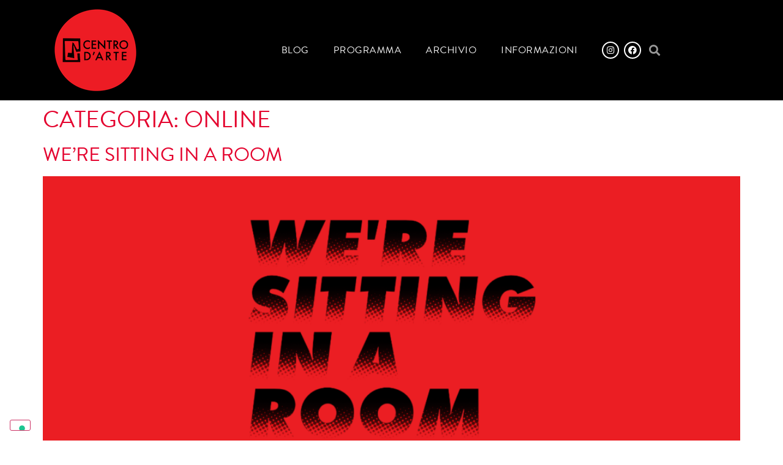

--- FILE ---
content_type: text/html; charset=UTF-8
request_url: https://www.centrodarte.it/categoria/online/
body_size: 12210
content:
<!doctype html>
<html lang="it-IT">
<head>
	<meta charset="UTF-8">
	<meta name="viewport" content="width=device-width, initial-scale=1">
	<link rel="profile" href="https://gmpg.org/xfn/11">
	<meta name='robots' content='index, follow, max-image-preview:large, max-snippet:-1, max-video-preview:-1' />
	<style>img:is([sizes="auto" i], [sizes^="auto," i]) { contain-intrinsic-size: 3000px 1500px }</style>
	
	<!-- This site is optimized with the Yoast SEO plugin v25.9 - https://yoast.com/wordpress/plugins/seo/ -->
	<title>Online Archivio &#8226; Centro d&#039;Arte dell&#039;Università di Padova</title>
	<link rel="canonical" href="https://www.centrodarte.it/categoria/online/" />
	<meta property="og:locale" content="it_IT" />
	<meta property="og:type" content="article" />
	<meta property="og:title" content="Online Archivio &#8226; Centro d&#039;Arte dell&#039;Università di Padova" />
	<meta property="og:url" content="https://www.centrodarte.it/categoria/online/" />
	<meta property="og:site_name" content="Centro d&#039;Arte dell&#039;Università di Padova" />
	<meta property="og:image" content="https://www.centrodarte.it/wp-content/uploads/2004/02/cda-archive.png" />
	<meta property="og:image:width" content="1200" />
	<meta property="og:image:height" content="600" />
	<meta property="og:image:type" content="image/png" />
	<meta name="twitter:card" content="summary_large_image" />
	<meta name="twitter:site" content="@centrodarte" />
	<script type="application/ld+json" class="yoast-schema-graph">{"@context":"https://schema.org","@graph":[{"@type":"CollectionPage","@id":"https://www.centrodarte.it/categoria/online/","url":"https://www.centrodarte.it/categoria/online/","name":"Online Archivio &#8226; Centro d&#039;Arte dell&#039;Università di Padova","isPartOf":{"@id":"https://www.centrodarte.it/#website"},"primaryImageOfPage":{"@id":"https://www.centrodarte.it/categoria/online/#primaryimage"},"image":{"@id":"https://www.centrodarte.it/categoria/online/#primaryimage"},"thumbnailUrl":"https://www.centrodarte.it/wp-content/uploads/2021/04/fb-centrodarte-podcast.png","breadcrumb":{"@id":"https://www.centrodarte.it/categoria/online/#breadcrumb"},"inLanguage":"it-IT"},{"@type":"ImageObject","inLanguage":"it-IT","@id":"https://www.centrodarte.it/categoria/online/#primaryimage","url":"https://www.centrodarte.it/wp-content/uploads/2021/04/fb-centrodarte-podcast.png","contentUrl":"https://www.centrodarte.it/wp-content/uploads/2021/04/fb-centrodarte-podcast.png","width":1280,"height":720},{"@type":"BreadcrumbList","@id":"https://www.centrodarte.it/categoria/online/#breadcrumb","itemListElement":[{"@type":"ListItem","position":1,"name":"Home","item":"https://www.centrodarte.it/"},{"@type":"ListItem","position":2,"name":"Online"}]},{"@type":"WebSite","@id":"https://www.centrodarte.it/#website","url":"https://www.centrodarte.it/","name":"Centro d&#039;Arte dell&#039;Università di Padova","description":"","publisher":{"@id":"https://www.centrodarte.it/#organization"},"potentialAction":[{"@type":"SearchAction","target":{"@type":"EntryPoint","urlTemplate":"https://www.centrodarte.it/?s={search_term_string}"},"query-input":{"@type":"PropertyValueSpecification","valueRequired":true,"valueName":"search_term_string"}}],"inLanguage":"it-IT"},{"@type":"Organization","@id":"https://www.centrodarte.it/#organization","name":"Centro d'Arte degli Studenti dell'Università di Padova","url":"https://www.centrodarte.it/","logo":{"@type":"ImageObject","inLanguage":"it-IT","@id":"https://www.centrodarte.it/#/schema/logo/image/","url":"https://www.centrodarte.it/wp-content/uploads/2018/01/logo-centrodarte.png","contentUrl":"https://www.centrodarte.it/wp-content/uploads/2018/01/logo-centrodarte.png","width":144,"height":144,"caption":"Centro d'Arte degli Studenti dell'Università di Padova"},"image":{"@id":"https://www.centrodarte.it/#/schema/logo/image/"},"sameAs":["https://www.facebook.com/centrodarte.it/","https://x.com/centrodarte","https://instagram.com/centrodarte/"]}]}</script>
	<!-- / Yoast SEO plugin. -->


<link rel='dns-prefetch' href='//cdn.iubenda.com' />
<link rel="alternate" type="application/rss+xml" title="Centro d&#039;Arte dell&#039;Università di Padova &raquo; Feed" href="https://www.centrodarte.it/feed/" />
<link rel="alternate" type="application/rss+xml" title="Centro d&#039;Arte dell&#039;Università di Padova &raquo; Feed dei commenti" href="https://www.centrodarte.it/comments/feed/" />
<link rel="alternate" type="application/rss+xml" title="Centro d&#039;Arte dell&#039;Università di Padova &raquo; Online Feed della categoria" href="https://www.centrodarte.it/categoria/online/feed/" />
<script>
window._wpemojiSettings = {"baseUrl":"https:\/\/s.w.org\/images\/core\/emoji\/16.0.1\/72x72\/","ext":".png","svgUrl":"https:\/\/s.w.org\/images\/core\/emoji\/16.0.1\/svg\/","svgExt":".svg","source":{"concatemoji":"https:\/\/www.centrodarte.it\/wp-includes\/js\/wp-emoji-release.min.js?ver=6.8.3"}};
/*! This file is auto-generated */
!function(s,n){var o,i,e;function c(e){try{var t={supportTests:e,timestamp:(new Date).valueOf()};sessionStorage.setItem(o,JSON.stringify(t))}catch(e){}}function p(e,t,n){e.clearRect(0,0,e.canvas.width,e.canvas.height),e.fillText(t,0,0);var t=new Uint32Array(e.getImageData(0,0,e.canvas.width,e.canvas.height).data),a=(e.clearRect(0,0,e.canvas.width,e.canvas.height),e.fillText(n,0,0),new Uint32Array(e.getImageData(0,0,e.canvas.width,e.canvas.height).data));return t.every(function(e,t){return e===a[t]})}function u(e,t){e.clearRect(0,0,e.canvas.width,e.canvas.height),e.fillText(t,0,0);for(var n=e.getImageData(16,16,1,1),a=0;a<n.data.length;a++)if(0!==n.data[a])return!1;return!0}function f(e,t,n,a){switch(t){case"flag":return n(e,"\ud83c\udff3\ufe0f\u200d\u26a7\ufe0f","\ud83c\udff3\ufe0f\u200b\u26a7\ufe0f")?!1:!n(e,"\ud83c\udde8\ud83c\uddf6","\ud83c\udde8\u200b\ud83c\uddf6")&&!n(e,"\ud83c\udff4\udb40\udc67\udb40\udc62\udb40\udc65\udb40\udc6e\udb40\udc67\udb40\udc7f","\ud83c\udff4\u200b\udb40\udc67\u200b\udb40\udc62\u200b\udb40\udc65\u200b\udb40\udc6e\u200b\udb40\udc67\u200b\udb40\udc7f");case"emoji":return!a(e,"\ud83e\udedf")}return!1}function g(e,t,n,a){var r="undefined"!=typeof WorkerGlobalScope&&self instanceof WorkerGlobalScope?new OffscreenCanvas(300,150):s.createElement("canvas"),o=r.getContext("2d",{willReadFrequently:!0}),i=(o.textBaseline="top",o.font="600 32px Arial",{});return e.forEach(function(e){i[e]=t(o,e,n,a)}),i}function t(e){var t=s.createElement("script");t.src=e,t.defer=!0,s.head.appendChild(t)}"undefined"!=typeof Promise&&(o="wpEmojiSettingsSupports",i=["flag","emoji"],n.supports={everything:!0,everythingExceptFlag:!0},e=new Promise(function(e){s.addEventListener("DOMContentLoaded",e,{once:!0})}),new Promise(function(t){var n=function(){try{var e=JSON.parse(sessionStorage.getItem(o));if("object"==typeof e&&"number"==typeof e.timestamp&&(new Date).valueOf()<e.timestamp+604800&&"object"==typeof e.supportTests)return e.supportTests}catch(e){}return null}();if(!n){if("undefined"!=typeof Worker&&"undefined"!=typeof OffscreenCanvas&&"undefined"!=typeof URL&&URL.createObjectURL&&"undefined"!=typeof Blob)try{var e="postMessage("+g.toString()+"("+[JSON.stringify(i),f.toString(),p.toString(),u.toString()].join(",")+"));",a=new Blob([e],{type:"text/javascript"}),r=new Worker(URL.createObjectURL(a),{name:"wpTestEmojiSupports"});return void(r.onmessage=function(e){c(n=e.data),r.terminate(),t(n)})}catch(e){}c(n=g(i,f,p,u))}t(n)}).then(function(e){for(var t in e)n.supports[t]=e[t],n.supports.everything=n.supports.everything&&n.supports[t],"flag"!==t&&(n.supports.everythingExceptFlag=n.supports.everythingExceptFlag&&n.supports[t]);n.supports.everythingExceptFlag=n.supports.everythingExceptFlag&&!n.supports.flag,n.DOMReady=!1,n.readyCallback=function(){n.DOMReady=!0}}).then(function(){return e}).then(function(){var e;n.supports.everything||(n.readyCallback(),(e=n.source||{}).concatemoji?t(e.concatemoji):e.wpemoji&&e.twemoji&&(t(e.twemoji),t(e.wpemoji)))}))}((window,document),window._wpemojiSettings);
</script>
<link rel='stylesheet' id='sbi_styles-css' href='https://www.centrodarte.it/wp-content/plugins/instagram-feed/css/sbi-styles.min.css?ver=6.9.1' media='all' />
<style id='wp-emoji-styles-inline-css'>

	img.wp-smiley, img.emoji {
		display: inline !important;
		border: none !important;
		box-shadow: none !important;
		height: 1em !important;
		width: 1em !important;
		margin: 0 0.07em !important;
		vertical-align: -0.1em !important;
		background: none !important;
		padding: 0 !important;
	}
</style>
<link rel='stylesheet' id='wp-block-library-css' href='https://www.centrodarte.it/wp-includes/css/dist/block-library/style.min.css?ver=6.8.3' media='all' />
<style id='global-styles-inline-css'>
:root{--wp--preset--aspect-ratio--square: 1;--wp--preset--aspect-ratio--4-3: 4/3;--wp--preset--aspect-ratio--3-4: 3/4;--wp--preset--aspect-ratio--3-2: 3/2;--wp--preset--aspect-ratio--2-3: 2/3;--wp--preset--aspect-ratio--16-9: 16/9;--wp--preset--aspect-ratio--9-16: 9/16;--wp--preset--color--black: #000000;--wp--preset--color--cyan-bluish-gray: #abb8c3;--wp--preset--color--white: #ffffff;--wp--preset--color--pale-pink: #f78da7;--wp--preset--color--vivid-red: #cf2e2e;--wp--preset--color--luminous-vivid-orange: #ff6900;--wp--preset--color--luminous-vivid-amber: #fcb900;--wp--preset--color--light-green-cyan: #7bdcb5;--wp--preset--color--vivid-green-cyan: #00d084;--wp--preset--color--pale-cyan-blue: #8ed1fc;--wp--preset--color--vivid-cyan-blue: #0693e3;--wp--preset--color--vivid-purple: #9b51e0;--wp--preset--gradient--vivid-cyan-blue-to-vivid-purple: linear-gradient(135deg,rgba(6,147,227,1) 0%,rgb(155,81,224) 100%);--wp--preset--gradient--light-green-cyan-to-vivid-green-cyan: linear-gradient(135deg,rgb(122,220,180) 0%,rgb(0,208,130) 100%);--wp--preset--gradient--luminous-vivid-amber-to-luminous-vivid-orange: linear-gradient(135deg,rgba(252,185,0,1) 0%,rgba(255,105,0,1) 100%);--wp--preset--gradient--luminous-vivid-orange-to-vivid-red: linear-gradient(135deg,rgba(255,105,0,1) 0%,rgb(207,46,46) 100%);--wp--preset--gradient--very-light-gray-to-cyan-bluish-gray: linear-gradient(135deg,rgb(238,238,238) 0%,rgb(169,184,195) 100%);--wp--preset--gradient--cool-to-warm-spectrum: linear-gradient(135deg,rgb(74,234,220) 0%,rgb(151,120,209) 20%,rgb(207,42,186) 40%,rgb(238,44,130) 60%,rgb(251,105,98) 80%,rgb(254,248,76) 100%);--wp--preset--gradient--blush-light-purple: linear-gradient(135deg,rgb(255,206,236) 0%,rgb(152,150,240) 100%);--wp--preset--gradient--blush-bordeaux: linear-gradient(135deg,rgb(254,205,165) 0%,rgb(254,45,45) 50%,rgb(107,0,62) 100%);--wp--preset--gradient--luminous-dusk: linear-gradient(135deg,rgb(255,203,112) 0%,rgb(199,81,192) 50%,rgb(65,88,208) 100%);--wp--preset--gradient--pale-ocean: linear-gradient(135deg,rgb(255,245,203) 0%,rgb(182,227,212) 50%,rgb(51,167,181) 100%);--wp--preset--gradient--electric-grass: linear-gradient(135deg,rgb(202,248,128) 0%,rgb(113,206,126) 100%);--wp--preset--gradient--midnight: linear-gradient(135deg,rgb(2,3,129) 0%,rgb(40,116,252) 100%);--wp--preset--font-size--small: 13px;--wp--preset--font-size--medium: 20px;--wp--preset--font-size--large: 36px;--wp--preset--font-size--x-large: 42px;--wp--preset--spacing--20: 0.44rem;--wp--preset--spacing--30: 0.67rem;--wp--preset--spacing--40: 1rem;--wp--preset--spacing--50: 1.5rem;--wp--preset--spacing--60: 2.25rem;--wp--preset--spacing--70: 3.38rem;--wp--preset--spacing--80: 5.06rem;--wp--preset--shadow--natural: 6px 6px 9px rgba(0, 0, 0, 0.2);--wp--preset--shadow--deep: 12px 12px 50px rgba(0, 0, 0, 0.4);--wp--preset--shadow--sharp: 6px 6px 0px rgba(0, 0, 0, 0.2);--wp--preset--shadow--outlined: 6px 6px 0px -3px rgba(255, 255, 255, 1), 6px 6px rgba(0, 0, 0, 1);--wp--preset--shadow--crisp: 6px 6px 0px rgba(0, 0, 0, 1);}:root { --wp--style--global--content-size: 800px;--wp--style--global--wide-size: 1200px; }:where(body) { margin: 0; }.wp-site-blocks > .alignleft { float: left; margin-right: 2em; }.wp-site-blocks > .alignright { float: right; margin-left: 2em; }.wp-site-blocks > .aligncenter { justify-content: center; margin-left: auto; margin-right: auto; }:where(.wp-site-blocks) > * { margin-block-start: 24px; margin-block-end: 0; }:where(.wp-site-blocks) > :first-child { margin-block-start: 0; }:where(.wp-site-blocks) > :last-child { margin-block-end: 0; }:root { --wp--style--block-gap: 24px; }:root :where(.is-layout-flow) > :first-child{margin-block-start: 0;}:root :where(.is-layout-flow) > :last-child{margin-block-end: 0;}:root :where(.is-layout-flow) > *{margin-block-start: 24px;margin-block-end: 0;}:root :where(.is-layout-constrained) > :first-child{margin-block-start: 0;}:root :where(.is-layout-constrained) > :last-child{margin-block-end: 0;}:root :where(.is-layout-constrained) > *{margin-block-start: 24px;margin-block-end: 0;}:root :where(.is-layout-flex){gap: 24px;}:root :where(.is-layout-grid){gap: 24px;}.is-layout-flow > .alignleft{float: left;margin-inline-start: 0;margin-inline-end: 2em;}.is-layout-flow > .alignright{float: right;margin-inline-start: 2em;margin-inline-end: 0;}.is-layout-flow > .aligncenter{margin-left: auto !important;margin-right: auto !important;}.is-layout-constrained > .alignleft{float: left;margin-inline-start: 0;margin-inline-end: 2em;}.is-layout-constrained > .alignright{float: right;margin-inline-start: 2em;margin-inline-end: 0;}.is-layout-constrained > .aligncenter{margin-left: auto !important;margin-right: auto !important;}.is-layout-constrained > :where(:not(.alignleft):not(.alignright):not(.alignfull)){max-width: var(--wp--style--global--content-size);margin-left: auto !important;margin-right: auto !important;}.is-layout-constrained > .alignwide{max-width: var(--wp--style--global--wide-size);}body .is-layout-flex{display: flex;}.is-layout-flex{flex-wrap: wrap;align-items: center;}.is-layout-flex > :is(*, div){margin: 0;}body .is-layout-grid{display: grid;}.is-layout-grid > :is(*, div){margin: 0;}body{padding-top: 0px;padding-right: 0px;padding-bottom: 0px;padding-left: 0px;}a:where(:not(.wp-element-button)){text-decoration: underline;}:root :where(.wp-element-button, .wp-block-button__link){background-color: #32373c;border-width: 0;color: #fff;font-family: inherit;font-size: inherit;line-height: inherit;padding: calc(0.667em + 2px) calc(1.333em + 2px);text-decoration: none;}.has-black-color{color: var(--wp--preset--color--black) !important;}.has-cyan-bluish-gray-color{color: var(--wp--preset--color--cyan-bluish-gray) !important;}.has-white-color{color: var(--wp--preset--color--white) !important;}.has-pale-pink-color{color: var(--wp--preset--color--pale-pink) !important;}.has-vivid-red-color{color: var(--wp--preset--color--vivid-red) !important;}.has-luminous-vivid-orange-color{color: var(--wp--preset--color--luminous-vivid-orange) !important;}.has-luminous-vivid-amber-color{color: var(--wp--preset--color--luminous-vivid-amber) !important;}.has-light-green-cyan-color{color: var(--wp--preset--color--light-green-cyan) !important;}.has-vivid-green-cyan-color{color: var(--wp--preset--color--vivid-green-cyan) !important;}.has-pale-cyan-blue-color{color: var(--wp--preset--color--pale-cyan-blue) !important;}.has-vivid-cyan-blue-color{color: var(--wp--preset--color--vivid-cyan-blue) !important;}.has-vivid-purple-color{color: var(--wp--preset--color--vivid-purple) !important;}.has-black-background-color{background-color: var(--wp--preset--color--black) !important;}.has-cyan-bluish-gray-background-color{background-color: var(--wp--preset--color--cyan-bluish-gray) !important;}.has-white-background-color{background-color: var(--wp--preset--color--white) !important;}.has-pale-pink-background-color{background-color: var(--wp--preset--color--pale-pink) !important;}.has-vivid-red-background-color{background-color: var(--wp--preset--color--vivid-red) !important;}.has-luminous-vivid-orange-background-color{background-color: var(--wp--preset--color--luminous-vivid-orange) !important;}.has-luminous-vivid-amber-background-color{background-color: var(--wp--preset--color--luminous-vivid-amber) !important;}.has-light-green-cyan-background-color{background-color: var(--wp--preset--color--light-green-cyan) !important;}.has-vivid-green-cyan-background-color{background-color: var(--wp--preset--color--vivid-green-cyan) !important;}.has-pale-cyan-blue-background-color{background-color: var(--wp--preset--color--pale-cyan-blue) !important;}.has-vivid-cyan-blue-background-color{background-color: var(--wp--preset--color--vivid-cyan-blue) !important;}.has-vivid-purple-background-color{background-color: var(--wp--preset--color--vivid-purple) !important;}.has-black-border-color{border-color: var(--wp--preset--color--black) !important;}.has-cyan-bluish-gray-border-color{border-color: var(--wp--preset--color--cyan-bluish-gray) !important;}.has-white-border-color{border-color: var(--wp--preset--color--white) !important;}.has-pale-pink-border-color{border-color: var(--wp--preset--color--pale-pink) !important;}.has-vivid-red-border-color{border-color: var(--wp--preset--color--vivid-red) !important;}.has-luminous-vivid-orange-border-color{border-color: var(--wp--preset--color--luminous-vivid-orange) !important;}.has-luminous-vivid-amber-border-color{border-color: var(--wp--preset--color--luminous-vivid-amber) !important;}.has-light-green-cyan-border-color{border-color: var(--wp--preset--color--light-green-cyan) !important;}.has-vivid-green-cyan-border-color{border-color: var(--wp--preset--color--vivid-green-cyan) !important;}.has-pale-cyan-blue-border-color{border-color: var(--wp--preset--color--pale-cyan-blue) !important;}.has-vivid-cyan-blue-border-color{border-color: var(--wp--preset--color--vivid-cyan-blue) !important;}.has-vivid-purple-border-color{border-color: var(--wp--preset--color--vivid-purple) !important;}.has-vivid-cyan-blue-to-vivid-purple-gradient-background{background: var(--wp--preset--gradient--vivid-cyan-blue-to-vivid-purple) !important;}.has-light-green-cyan-to-vivid-green-cyan-gradient-background{background: var(--wp--preset--gradient--light-green-cyan-to-vivid-green-cyan) !important;}.has-luminous-vivid-amber-to-luminous-vivid-orange-gradient-background{background: var(--wp--preset--gradient--luminous-vivid-amber-to-luminous-vivid-orange) !important;}.has-luminous-vivid-orange-to-vivid-red-gradient-background{background: var(--wp--preset--gradient--luminous-vivid-orange-to-vivid-red) !important;}.has-very-light-gray-to-cyan-bluish-gray-gradient-background{background: var(--wp--preset--gradient--very-light-gray-to-cyan-bluish-gray) !important;}.has-cool-to-warm-spectrum-gradient-background{background: var(--wp--preset--gradient--cool-to-warm-spectrum) !important;}.has-blush-light-purple-gradient-background{background: var(--wp--preset--gradient--blush-light-purple) !important;}.has-blush-bordeaux-gradient-background{background: var(--wp--preset--gradient--blush-bordeaux) !important;}.has-luminous-dusk-gradient-background{background: var(--wp--preset--gradient--luminous-dusk) !important;}.has-pale-ocean-gradient-background{background: var(--wp--preset--gradient--pale-ocean) !important;}.has-electric-grass-gradient-background{background: var(--wp--preset--gradient--electric-grass) !important;}.has-midnight-gradient-background{background: var(--wp--preset--gradient--midnight) !important;}.has-small-font-size{font-size: var(--wp--preset--font-size--small) !important;}.has-medium-font-size{font-size: var(--wp--preset--font-size--medium) !important;}.has-large-font-size{font-size: var(--wp--preset--font-size--large) !important;}.has-x-large-font-size{font-size: var(--wp--preset--font-size--x-large) !important;}
:root :where(.wp-block-pullquote){font-size: 1.5em;line-height: 1.6;}
</style>
<link rel='stylesheet' id='hello-elementor-css' href='https://www.centrodarte.it/wp-content/themes/hello-elementor/assets/css/reset.css?ver=3.4.4' media='all' />
<link rel='stylesheet' id='hello-elementor-theme-style-css' href='https://www.centrodarte.it/wp-content/themes/hello-elementor/assets/css/theme.css?ver=3.4.4' media='all' />
<link rel='stylesheet' id='hello-elementor-header-footer-css' href='https://www.centrodarte.it/wp-content/themes/hello-elementor/assets/css/header-footer.css?ver=3.4.4' media='all' />
<link rel='stylesheet' id='elementor-frontend-css' href='https://www.centrodarte.it/wp-content/plugins/elementor/assets/css/frontend.min.css?ver=3.32.0' media='all' />
<link rel='stylesheet' id='widget-image-css' href='https://www.centrodarte.it/wp-content/plugins/elementor/assets/css/widget-image.min.css?ver=3.32.0' media='all' />
<link rel='stylesheet' id='widget-nav-menu-css' href='https://www.centrodarte.it/wp-content/plugins/pro-elements/assets/css/widget-nav-menu.min.css?ver=3.31.3' media='all' />
<link rel='stylesheet' id='widget-social-icons-css' href='https://www.centrodarte.it/wp-content/plugins/elementor/assets/css/widget-social-icons.min.css?ver=3.32.0' media='all' />
<link rel='stylesheet' id='e-apple-webkit-css' href='https://www.centrodarte.it/wp-content/plugins/elementor/assets/css/conditionals/apple-webkit.min.css?ver=3.32.0' media='all' />
<link rel='stylesheet' id='widget-search-form-css' href='https://www.centrodarte.it/wp-content/plugins/pro-elements/assets/css/widget-search-form.min.css?ver=3.31.3' media='all' />
<link rel='stylesheet' id='elementor-icons-shared-0-css' href='https://www.centrodarte.it/wp-content/plugins/elementor/assets/lib/font-awesome/css/fontawesome.min.css?ver=5.15.3' media='all' />
<link rel='stylesheet' id='elementor-icons-fa-solid-css' href='https://www.centrodarte.it/wp-content/plugins/elementor/assets/lib/font-awesome/css/solid.min.css?ver=5.15.3' media='all' />
<link rel='stylesheet' id='widget-heading-css' href='https://www.centrodarte.it/wp-content/plugins/elementor/assets/css/widget-heading.min.css?ver=3.32.0' media='all' />
<link rel='stylesheet' id='widget-spacer-css' href='https://www.centrodarte.it/wp-content/plugins/elementor/assets/css/widget-spacer.min.css?ver=3.32.0' media='all' />
<link rel='stylesheet' id='elementor-icons-css' href='https://www.centrodarte.it/wp-content/plugins/elementor/assets/lib/eicons/css/elementor-icons.min.css?ver=5.44.0' media='all' />
<link rel='stylesheet' id='elementor-post-14633-css' href='https://www.centrodarte.it/wp-content/uploads/elementor/css/post-14633.css?ver=1763742140' media='all' />
<link rel='stylesheet' id='sbistyles-css' href='https://www.centrodarte.it/wp-content/plugins/instagram-feed/css/sbi-styles.min.css?ver=6.9.1' media='all' />
<link rel='stylesheet' id='elementor-post-14772-css' href='https://www.centrodarte.it/wp-content/uploads/elementor/css/post-14772.css?ver=1763742140' media='all' />
<link rel='stylesheet' id='elementor-post-15814-css' href='https://www.centrodarte.it/wp-content/uploads/elementor/css/post-15814.css?ver=1763742140' media='all' />
<link rel='stylesheet' id='elementor-gf-local-roboto-css' href='https://www.centrodarte.it/wp-content/uploads/elementor/google-fonts/css/roboto.css?ver=1753722187' media='all' />
<link rel='stylesheet' id='elementor-gf-local-robotoslab-css' href='https://www.centrodarte.it/wp-content/uploads/elementor/google-fonts/css/robotoslab.css?ver=1753722194' media='all' />
<link rel='stylesheet' id='elementor-icons-fa-brands-css' href='https://www.centrodarte.it/wp-content/plugins/elementor/assets/lib/font-awesome/css/brands.min.css?ver=5.15.3' media='all' />

<script  type="text/javascript" class=" _iub_cs_skip" id="iubenda-head-inline-scripts-0">
var _iub = _iub || [];
_iub.csConfiguration = {"floatingPreferencesButtonDisplay":"bottom-left","perPurposeConsent":true,"siteId":256870,"cookiePolicyId":586216,"lang":"it", "banner":{ "acceptButtonDisplay":true,"closeButtonRejects":true,"customizeButtonDisplay":true,"explicitWithdrawal":true,"listPurposes":true,"position":"float-bottom-center","rejectButtonDisplay":true }};
</script>
<script  type="text/javascript" charset="UTF-8" async="" class=" _iub_cs_skip" src="//cdn.iubenda.com/cs/iubenda_cs.js?ver=3.12.4" id="iubenda-head-scripts-0-js"></script>
<script src="https://www.centrodarte.it/wp-includes/js/jquery/jquery.min.js?ver=3.7.1" id="jquery-core-js"></script>
<script src="https://www.centrodarte.it/wp-includes/js/jquery/jquery-migrate.min.js?ver=3.4.1" id="jquery-migrate-js"></script>
<link rel="https://api.w.org/" href="https://www.centrodarte.it/wp-json/" /><link rel="alternate" title="JSON" type="application/json" href="https://www.centrodarte.it/wp-json/wp/v2/categories/83" /><link rel="EditURI" type="application/rsd+xml" title="RSD" href="https://www.centrodarte.it/xmlrpc.php?rsd" />
<meta name="generator" content="WordPress 6.8.3" />
<meta name="generator" content="Elementor 3.32.0; features: additional_custom_breakpoints; settings: css_print_method-external, google_font-enabled, font_display-auto">
			<style>
				.e-con.e-parent:nth-of-type(n+4):not(.e-lazyloaded):not(.e-no-lazyload),
				.e-con.e-parent:nth-of-type(n+4):not(.e-lazyloaded):not(.e-no-lazyload) * {
					background-image: none !important;
				}
				@media screen and (max-height: 1024px) {
					.e-con.e-parent:nth-of-type(n+3):not(.e-lazyloaded):not(.e-no-lazyload),
					.e-con.e-parent:nth-of-type(n+3):not(.e-lazyloaded):not(.e-no-lazyload) * {
						background-image: none !important;
					}
				}
				@media screen and (max-height: 640px) {
					.e-con.e-parent:nth-of-type(n+2):not(.e-lazyloaded):not(.e-no-lazyload),
					.e-con.e-parent:nth-of-type(n+2):not(.e-lazyloaded):not(.e-no-lazyload) * {
						background-image: none !important;
					}
				}
			</style>
			<link rel="icon" href="https://www.centrodarte.it/wp-content/uploads/2023/01/cropped-logo-mini-centrodarte-32x32.png" sizes="32x32" />
<link rel="icon" href="https://www.centrodarte.it/wp-content/uploads/2023/01/cropped-logo-mini-centrodarte-192x192.png" sizes="192x192" />
<link rel="apple-touch-icon" href="https://www.centrodarte.it/wp-content/uploads/2023/01/cropped-logo-mini-centrodarte-180x180.png" />
<meta name="msapplication-TileImage" content="https://www.centrodarte.it/wp-content/uploads/2023/01/cropped-logo-mini-centrodarte-270x270.png" />
</head>
<body class="archive category category-online category-83 wp-custom-logo wp-embed-responsive wp-theme-hello-elementor hello-elementor-default elementor-default elementor-kit-14633">


<a class="skip-link screen-reader-text" href="#content">Vai al contenuto</a>

		<header data-elementor-type="header" data-elementor-id="14772" class="elementor elementor-14772 elementor-location-header" data-elementor-post-type="elementor_library">
					<section class="elementor-section elementor-top-section elementor-element elementor-element-22903f2 elementor-section-content-middle elementor-hidden-mobile elementor-section-boxed elementor-section-height-default elementor-section-height-default" data-id="22903f2" data-element_type="section" data-settings="{&quot;background_background&quot;:&quot;classic&quot;}">
						<div class="elementor-container elementor-column-gap-default">
					<div class="elementor-column elementor-col-33 elementor-top-column elementor-element elementor-element-129a04b" data-id="129a04b" data-element_type="column">
			<div class="elementor-widget-wrap elementor-element-populated">
						<div class="elementor-element elementor-element-13683c3 elementor-widget elementor-widget-theme-site-logo elementor-widget-image" data-id="13683c3" data-element_type="widget" data-widget_type="theme-site-logo.default">
				<div class="elementor-widget-container">
											<a href="https://www.centrodarte.it">
			<img width="144" height="144" src="https://www.centrodarte.it/wp-content/uploads/2020/07/logo-centrodarte.png" class="attachment-full size-full wp-image-14408" alt="" />				</a>
											</div>
				</div>
					</div>
		</div>
				<div class="elementor-column elementor-col-33 elementor-top-column elementor-element elementor-element-82be0a8" data-id="82be0a8" data-element_type="column">
			<div class="elementor-widget-wrap elementor-element-populated">
						<div class="elementor-element elementor-element-c053906 elementor-nav-menu__align-end elementor-nav-menu--dropdown-tablet elementor-nav-menu__text-align-aside elementor-nav-menu--toggle elementor-nav-menu--burger elementor-widget elementor-widget-nav-menu" data-id="c053906" data-element_type="widget" data-settings="{&quot;layout&quot;:&quot;horizontal&quot;,&quot;submenu_icon&quot;:{&quot;value&quot;:&quot;&lt;i class=\&quot;fas fa-caret-down\&quot;&gt;&lt;\/i&gt;&quot;,&quot;library&quot;:&quot;fa-solid&quot;},&quot;toggle&quot;:&quot;burger&quot;}" data-widget_type="nav-menu.default">
				<div class="elementor-widget-container">
								<nav aria-label="Menu" class="elementor-nav-menu--main elementor-nav-menu__container elementor-nav-menu--layout-horizontal e--pointer-underline e--animation-grow">
				<ul id="menu-1-c053906" class="elementor-nav-menu"><li class="menu-item menu-item-type-post_type menu-item-object-page menu-item-7502"><a href="https://www.centrodarte.it/blog/" class="elementor-item">Blog</a></li>
<li class="menu-item menu-item-type-post_type menu-item-object-page menu-item-7501"><a href="https://www.centrodarte.it/programma/" class="elementor-item">Programma</a></li>
<li class="menu-item menu-item-type-post_type menu-item-object-page menu-item-8451"><a href="https://www.centrodarte.it/archivio/" class="elementor-item">Archivio</a></li>
<li class="menu-item menu-item-type-post_type menu-item-object-page menu-item-17674"><a href="https://www.centrodarte.it/informazioni/" class="elementor-item">Informazioni</a></li>
</ul>			</nav>
					<div class="elementor-menu-toggle" role="button" tabindex="0" aria-label="Menu Toggle" aria-expanded="false">
			<i aria-hidden="true" role="presentation" class="elementor-menu-toggle__icon--open eicon-menu-bar"></i><i aria-hidden="true" role="presentation" class="elementor-menu-toggle__icon--close eicon-close"></i>		</div>
					<nav class="elementor-nav-menu--dropdown elementor-nav-menu__container" aria-hidden="true">
				<ul id="menu-2-c053906" class="elementor-nav-menu"><li class="menu-item menu-item-type-post_type menu-item-object-page menu-item-7502"><a href="https://www.centrodarte.it/blog/" class="elementor-item" tabindex="-1">Blog</a></li>
<li class="menu-item menu-item-type-post_type menu-item-object-page menu-item-7501"><a href="https://www.centrodarte.it/programma/" class="elementor-item" tabindex="-1">Programma</a></li>
<li class="menu-item menu-item-type-post_type menu-item-object-page menu-item-8451"><a href="https://www.centrodarte.it/archivio/" class="elementor-item" tabindex="-1">Archivio</a></li>
<li class="menu-item menu-item-type-post_type menu-item-object-page menu-item-17674"><a href="https://www.centrodarte.it/informazioni/" class="elementor-item" tabindex="-1">Informazioni</a></li>
</ul>			</nav>
						</div>
				</div>
					</div>
		</div>
				<div class="elementor-column elementor-col-33 elementor-top-column elementor-element elementor-element-880344c" data-id="880344c" data-element_type="column">
			<div class="elementor-widget-wrap elementor-element-populated">
						<div class="elementor-element elementor-element-429194b elementor-shape-circle elementor-widget__width-auto elementor-grid-0 e-grid-align-center elementor-widget elementor-widget-social-icons" data-id="429194b" data-element_type="widget" data-widget_type="social-icons.default">
				<div class="elementor-widget-container">
							<div class="elementor-social-icons-wrapper elementor-grid" role="list">
							<span class="elementor-grid-item" role="listitem">
					<a class="elementor-icon elementor-social-icon elementor-social-icon-instagram elementor-repeater-item-2332508" href="https://instagram.com/centrodarte/" target="_blank">
						<span class="elementor-screen-only">Instagram</span>
						<i aria-hidden="true" class="fab fa-instagram"></i>					</a>
				</span>
							<span class="elementor-grid-item" role="listitem">
					<a class="elementor-icon elementor-social-icon elementor-social-icon-facebook elementor-repeater-item-d844a27" href="https://www.facebook.com/centrodarte.it/" target="_blank">
						<span class="elementor-screen-only">Facebook</span>
						<i aria-hidden="true" class="fab fa-facebook"></i>					</a>
				</span>
					</div>
						</div>
				</div>
				<div class="elementor-element elementor-element-523f1c9 elementor-search-form--skin-full_screen elementor-widget__width-auto elementor-widget elementor-widget-search-form" data-id="523f1c9" data-element_type="widget" data-settings="{&quot;skin&quot;:&quot;full_screen&quot;}" data-widget_type="search-form.default">
				<div class="elementor-widget-container">
							<search role="search">
			<form class="elementor-search-form" action="https://www.centrodarte.it" method="get">
												<div class="elementor-search-form__toggle" role="button" tabindex="0" aria-label="Search">
					<i aria-hidden="true" class="fas fa-search"></i>				</div>
								<div class="elementor-search-form__container">
					<label class="elementor-screen-only" for="elementor-search-form-523f1c9">Search</label>

					
					<input id="elementor-search-form-523f1c9" placeholder="Cerca..." class="elementor-search-form__input" type="search" name="s" value="">
					
					
										<div class="dialog-lightbox-close-button dialog-close-button" role="button" tabindex="0" aria-label="Close this search box.">
						<i aria-hidden="true" class="eicon-close"></i>					</div>
									</div>
			</form>
		</search>
						</div>
				</div>
					</div>
		</div>
					</div>
		</section>
				<section class="elementor-section elementor-top-section elementor-element elementor-element-534ace3 elementor-section-content-middle elementor-hidden-desktop elementor-hidden-tablet elementor-section-boxed elementor-section-height-default elementor-section-height-default" data-id="534ace3" data-element_type="section" data-settings="{&quot;background_background&quot;:&quot;classic&quot;}">
						<div class="elementor-container elementor-column-gap-default">
					<div class="elementor-column elementor-col-33 elementor-top-column elementor-element elementor-element-c14e5f9" data-id="c14e5f9" data-element_type="column">
			<div class="elementor-widget-wrap elementor-element-populated">
						<div class="elementor-element elementor-element-479b6dd elementor-widget elementor-widget-image" data-id="479b6dd" data-element_type="widget" data-widget_type="image.default">
				<div class="elementor-widget-container">
																<a href="https://www.centrodarte.it/">
							<img width="50" height="50" src="https://www.centrodarte.it/wp-content/uploads/2020/07/logo-mini-centrodarte.png" class="attachment-large size-large wp-image-14409" alt="" />								</a>
															</div>
				</div>
					</div>
		</div>
				<div class="elementor-column elementor-col-33 elementor-top-column elementor-element elementor-element-14866cf" data-id="14866cf" data-element_type="column">
			<div class="elementor-widget-wrap elementor-element-populated">
						<div class="elementor-element elementor-element-a91137d elementor-nav-menu--stretch elementor-nav-menu--dropdown-tablet elementor-nav-menu__text-align-aside elementor-nav-menu--toggle elementor-nav-menu--burger elementor-widget elementor-widget-nav-menu" data-id="a91137d" data-element_type="widget" data-settings="{&quot;full_width&quot;:&quot;stretch&quot;,&quot;layout&quot;:&quot;horizontal&quot;,&quot;submenu_icon&quot;:{&quot;value&quot;:&quot;&lt;i class=\&quot;fas fa-caret-down\&quot;&gt;&lt;\/i&gt;&quot;,&quot;library&quot;:&quot;fa-solid&quot;},&quot;toggle&quot;:&quot;burger&quot;}" data-widget_type="nav-menu.default">
				<div class="elementor-widget-container">
								<nav aria-label="Menu" class="elementor-nav-menu--main elementor-nav-menu__container elementor-nav-menu--layout-horizontal e--pointer-underline e--animation-grow">
				<ul id="menu-1-a91137d" class="elementor-nav-menu"><li class="menu-item menu-item-type-post_type menu-item-object-page menu-item-7502"><a href="https://www.centrodarte.it/blog/" class="elementor-item">Blog</a></li>
<li class="menu-item menu-item-type-post_type menu-item-object-page menu-item-7501"><a href="https://www.centrodarte.it/programma/" class="elementor-item">Programma</a></li>
<li class="menu-item menu-item-type-post_type menu-item-object-page menu-item-8451"><a href="https://www.centrodarte.it/archivio/" class="elementor-item">Archivio</a></li>
<li class="menu-item menu-item-type-post_type menu-item-object-page menu-item-17674"><a href="https://www.centrodarte.it/informazioni/" class="elementor-item">Informazioni</a></li>
</ul>			</nav>
					<div class="elementor-menu-toggle" role="button" tabindex="0" aria-label="Menu Toggle" aria-expanded="false">
			<i aria-hidden="true" role="presentation" class="elementor-menu-toggle__icon--open eicon-menu-bar"></i><i aria-hidden="true" role="presentation" class="elementor-menu-toggle__icon--close eicon-close"></i>		</div>
					<nav class="elementor-nav-menu--dropdown elementor-nav-menu__container" aria-hidden="true">
				<ul id="menu-2-a91137d" class="elementor-nav-menu"><li class="menu-item menu-item-type-post_type menu-item-object-page menu-item-7502"><a href="https://www.centrodarte.it/blog/" class="elementor-item" tabindex="-1">Blog</a></li>
<li class="menu-item menu-item-type-post_type menu-item-object-page menu-item-7501"><a href="https://www.centrodarte.it/programma/" class="elementor-item" tabindex="-1">Programma</a></li>
<li class="menu-item menu-item-type-post_type menu-item-object-page menu-item-8451"><a href="https://www.centrodarte.it/archivio/" class="elementor-item" tabindex="-1">Archivio</a></li>
<li class="menu-item menu-item-type-post_type menu-item-object-page menu-item-17674"><a href="https://www.centrodarte.it/informazioni/" class="elementor-item" tabindex="-1">Informazioni</a></li>
</ul>			</nav>
						</div>
				</div>
					</div>
		</div>
				<div class="elementor-column elementor-col-33 elementor-top-column elementor-element elementor-element-c877d40" data-id="c877d40" data-element_type="column">
			<div class="elementor-widget-wrap elementor-element-populated">
						<div class="elementor-element elementor-element-48a99c6 elementor-search-form--skin-full_screen elementor-widget__width-auto elementor-widget elementor-widget-search-form" data-id="48a99c6" data-element_type="widget" data-settings="{&quot;skin&quot;:&quot;full_screen&quot;}" data-widget_type="search-form.default">
				<div class="elementor-widget-container">
							<search role="search">
			<form class="elementor-search-form" action="https://www.centrodarte.it" method="get">
												<div class="elementor-search-form__toggle" role="button" tabindex="0" aria-label="Search">
					<i aria-hidden="true" class="fas fa-search"></i>				</div>
								<div class="elementor-search-form__container">
					<label class="elementor-screen-only" for="elementor-search-form-48a99c6">Search</label>

					
					<input id="elementor-search-form-48a99c6" placeholder="Cerca..." class="elementor-search-form__input" type="search" name="s" value="">
					
					
										<div class="dialog-lightbox-close-button dialog-close-button" role="button" tabindex="0" aria-label="Close this search box.">
						<i aria-hidden="true" class="eicon-close"></i>					</div>
									</div>
			</form>
		</search>
						</div>
				</div>
					</div>
		</div>
					</div>
		</section>
				</header>
		<main id="content" class="site-main">

			<div class="page-header">
			<h1 class="entry-title">Categoria: <span>Online</span></h1>		</div>
	
	<div class="page-content">
					<article class="post">
				<h2 class="entry-title"><a href="https://www.centrodarte.it/online/we-re-sitting-in-a-room/">We’re Sitting in a Room</a></h2><a href="https://www.centrodarte.it/online/we-re-sitting-in-a-room/"><img fetchpriority="high" width="800" height="450" src="https://www.centrodarte.it/wp-content/uploads/2021/04/fb-centrodarte-podcast-1024x576.png" class="attachment-large size-large wp-post-image" alt="" decoding="async" srcset="https://www.centrodarte.it/wp-content/uploads/2021/04/fb-centrodarte-podcast-1024x576.png 1024w, https://www.centrodarte.it/wp-content/uploads/2021/04/fb-centrodarte-podcast-300x169.png 300w, https://www.centrodarte.it/wp-content/uploads/2021/04/fb-centrodarte-podcast-768x432.png 768w, https://www.centrodarte.it/wp-content/uploads/2021/04/fb-centrodarte-podcast.png 1280w" sizes="(max-width: 800px) 100vw, 800px" /></a><p>IL PODCAST DEL CENTRO D&#8217;ARTE<br />
Da aprile 2021 online su Mixcloud / Web</p>
			</article>
					<article class="post">
				<h2 class="entry-title"><a href="https://www.centrodarte.it/online/2021-echo-chamber/">Echo Chamber</a></h2><a href="https://www.centrodarte.it/online/2021-echo-chamber/"><img loading="lazy" width="800" height="450" src="https://www.centrodarte.it/wp-content/uploads/2021/02/fb-echo-chamber-1024x576.png" class="attachment-large size-large wp-post-image" alt="" decoding="async" srcset="https://www.centrodarte.it/wp-content/uploads/2021/02/fb-echo-chamber-1024x576.png 1024w, https://www.centrodarte.it/wp-content/uploads/2021/02/fb-echo-chamber-300x169.png 300w, https://www.centrodarte.it/wp-content/uploads/2021/02/fb-echo-chamber-768x432.png 768w, https://www.centrodarte.it/wp-content/uploads/2021/02/fb-echo-chamber.png 1280w" sizes="(max-width: 800px) 100vw, 800px" /></a><p>Da febbraio ad aprile 2021 online su Facebook / Vimeo / Web</p>
			</article>
					<article class="post">
				<h2 class="entry-title"><a href="https://www.centrodarte.it/online/from-the-archive/">From the Archive</a></h2><a href="https://www.centrodarte.it/online/from-the-archive/"><img loading="lazy" width="800" height="450" src="https://www.centrodarte.it/wp-content/uploads/2020/11/fb-from-the-archive-1024x576.jpg" class="attachment-large size-large wp-post-image" alt="" decoding="async" srcset="https://www.centrodarte.it/wp-content/uploads/2020/11/fb-from-the-archive-1024x576.jpg 1024w, https://www.centrodarte.it/wp-content/uploads/2020/11/fb-from-the-archive-300x169.jpg 300w, https://www.centrodarte.it/wp-content/uploads/2020/11/fb-from-the-archive-768x432.jpg 768w, https://www.centrodarte.it/wp-content/uploads/2020/11/fb-from-the-archive.jpg 1280w" sizes="(max-width: 800px) 100vw, 800px" /></a><p>Da novembre 2020 online su Mixcloud / Web</p>
			</article>
					<article class="post">
				<h2 class="entry-title"><a href="https://www.centrodarte.it/online/2020-musica-da-camera/">Musica da Camera</a></h2><a href="https://www.centrodarte.it/online/2020-musica-da-camera/"><img loading="lazy" width="800" height="450" src="https://www.centrodarte.it/wp-content/uploads/2020/03/fb-mdc-intro-1024x576.png" class="attachment-large size-large wp-post-image" alt="" decoding="async" srcset="https://www.centrodarte.it/wp-content/uploads/2020/03/fb-mdc-intro-1024x576.png 1024w, https://www.centrodarte.it/wp-content/uploads/2020/03/fb-mdc-intro-300x169.png 300w, https://www.centrodarte.it/wp-content/uploads/2020/03/fb-mdc-intro-768x432.png 768w, https://www.centrodarte.it/wp-content/uploads/2020/03/fb-mdc-intro-1536x864.png 1536w, https://www.centrodarte.it/wp-content/uploads/2020/03/fb-mdc-intro.png 1920w" sizes="(max-width: 800px) 100vw, 800px" /></a><p>Da marzo ad agosto 2020 online su Facebook / Vimeo / Web</p>
			</article>
			</div>

	
</main>
		<footer data-elementor-type="footer" data-elementor-id="15814" class="elementor elementor-15814 elementor-location-footer" data-elementor-post-type="elementor_library">
					<section class="elementor-section elementor-top-section elementor-element elementor-element-9a9bc3c elementor-section-boxed elementor-section-height-default elementor-section-height-default" data-id="9a9bc3c" data-element_type="section" data-settings="{&quot;background_background&quot;:&quot;classic&quot;}">
						<div class="elementor-container elementor-column-gap-default">
					<div class="elementor-column elementor-col-25 elementor-top-column elementor-element elementor-element-466055a" data-id="466055a" data-element_type="column">
			<div class="elementor-widget-wrap elementor-element-populated">
						<div class="elementor-element elementor-element-abbece3 elementor-widget elementor-widget-heading" data-id="abbece3" data-element_type="widget" data-widget_type="heading.default">
				<div class="elementor-widget-container">
					<h5 class="elementor-heading-title elementor-size-default">Centro d’Arte  
dell’Università <br /> di Padova ETS</h5>				</div>
				</div>
				<div class="elementor-element elementor-element-5d3cce6 elementor-widget elementor-widget-text-editor" data-id="5d3cce6" data-element_type="widget" data-widget_type="text-editor.default">
				<div class="elementor-widget-container">
									<p>via Luigi Luzzatti 16b<br />35121 Padova<br />tel. 049 5225607 – 333 2476358<br />e-mail <a href="mailto:info@centrodarte.it">info@centrodarte.it<br /></a>Codice Fiscale: 80012860286<br />Partita IVA: 01857140287</p>								</div>
				</div>
				<div class="elementor-element elementor-element-80044b1 elementor-widget elementor-widget-text-editor" data-id="80044b1" data-element_type="widget" data-widget_type="text-editor.default">
				<div class="elementor-widget-container">
									<p><a href="https://www.iubenda.com/privacy-policy/586216" class="iubenda-black no-brand iubenda-noiframe iubenda-embed iubenda-noiframe " title="Privacy Policy ">Privacy Policy</a><script type="text/javascript">(function (w,d) {var loader = function () {var s = d.createElement("script"), tag = d.getElementsByTagName("script")[0]; s.src="https://cdn.iubenda.com/iubenda.js"; tag.parentNode.insertBefore(s,tag);}; if(w.addEventListener){w.addEventListener("load", loader, false);}else if(w.attachEvent){w.attachEvent("onload", loader);}else{w.onload = loader;}})(window, document);</script>

<a href="https://www.iubenda.com/privacy-policy/586216/cookie-policy" class="iubenda-black no-brand iubenda-noiframe iubenda-embed iubenda-noiframe " title="Cookie Policy ">Cookie Policy</a><script type="text/javascript">(function (w,d) {var loader = function () {var s = d.createElement("script"), tag = d.getElementsByTagName("script")[0]; s.src="https://cdn.iubenda.com/iubenda.js"; tag.parentNode.insertBefore(s,tag);}; if(w.addEventListener){w.addEventListener("load", loader, false);}else if(w.attachEvent){w.attachEvent("onload", loader);}else{w.onload = loader;}})(window, document);</script></p>								</div>
				</div>
				<div class="elementor-element elementor-element-05dbd44 elementor-widget elementor-widget-spacer" data-id="05dbd44" data-element_type="widget" data-widget_type="spacer.default">
				<div class="elementor-widget-container">
							<div class="elementor-spacer">
			<div class="elementor-spacer-inner"></div>
		</div>
						</div>
				</div>
					</div>
		</div>
				<div class="elementor-column elementor-col-25 elementor-top-column elementor-element elementor-element-66b3798" data-id="66b3798" data-element_type="column">
			<div class="elementor-widget-wrap elementor-element-populated">
						<div class="elementor-element elementor-element-05aa9e1 elementor-widget elementor-widget-heading" data-id="05aa9e1" data-element_type="widget" data-widget_type="heading.default">
				<div class="elementor-widget-container">
					<h5 class="elementor-heading-title elementor-size-default">Social</h5>				</div>
				</div>
				<div class="elementor-element elementor-element-db509dd elementor-shape-circle e-grid-align-left elementor-grid-0 elementor-widget elementor-widget-social-icons" data-id="db509dd" data-element_type="widget" data-widget_type="social-icons.default">
				<div class="elementor-widget-container">
							<div class="elementor-social-icons-wrapper elementor-grid" role="list">
							<span class="elementor-grid-item" role="listitem">
					<a class="elementor-icon elementor-social-icon elementor-social-icon-instagram elementor-repeater-item-2332508" href="https://instagram.com/centrodarte/" target="_blank">
						<span class="elementor-screen-only">Instagram</span>
						<i aria-hidden="true" class="fab fa-instagram"></i>					</a>
				</span>
							<span class="elementor-grid-item" role="listitem">
					<a class="elementor-icon elementor-social-icon elementor-social-icon-facebook elementor-repeater-item-d844a27" href="https://www.facebook.com/centrodarte.it/" target="_blank">
						<span class="elementor-screen-only">Facebook</span>
						<i aria-hidden="true" class="fab fa-facebook"></i>					</a>
				</span>
					</div>
						</div>
				</div>
				<div class="elementor-element elementor-element-2b8b7de elementor-widget elementor-widget-spacer" data-id="2b8b7de" data-element_type="widget" data-widget_type="spacer.default">
				<div class="elementor-widget-container">
							<div class="elementor-spacer">
			<div class="elementor-spacer-inner"></div>
		</div>
						</div>
				</div>
				<div class="elementor-element elementor-element-f1483c9 elementor-widget elementor-widget-heading" data-id="f1483c9" data-element_type="widget" data-widget_type="heading.default">
				<div class="elementor-widget-container">
					<h5 class="elementor-heading-title elementor-size-default">Newsletter</h5>				</div>
				</div>
				<div class="elementor-element elementor-element-b4eb8a1 elementor-widget elementor-widget-text-editor" data-id="b4eb8a1" data-element_type="widget" data-widget_type="text-editor.default">
				<div class="elementor-widget-container">
									<p>Iscriviti per ricevere tutti gli aggiornamenti sulle attività del Centro d&#8217;Arte.</p>								</div>
				</div>
				<div class="elementor-element elementor-element-66baa0d elementor-align-left elementor-widget elementor-widget-button" data-id="66baa0d" data-element_type="widget" data-widget_type="button.default">
				<div class="elementor-widget-container">
									<div class="elementor-button-wrapper">
					<a class="elementor-button elementor-button-link elementor-size-xs" href="https://eepurl.com/c_K07z" target="_blank">
						<span class="elementor-button-content-wrapper">
						<span class="elementor-button-icon">
				<i aria-hidden="true" class="fas fa-paper-plane"></i>			</span>
									<span class="elementor-button-text">Iscrizione</span>
					</span>
					</a>
				</div>
								</div>
				</div>
					</div>
		</div>
				<div class="elementor-column elementor-col-25 elementor-top-column elementor-element elementor-element-6b3998e" data-id="6b3998e" data-element_type="column">
			<div class="elementor-widget-wrap elementor-element-populated">
						<div class="elementor-element elementor-element-cd76a7c elementor-widget elementor-widget-heading" data-id="cd76a7c" data-element_type="widget" data-widget_type="heading.default">
				<div class="elementor-widget-container">
					<h5 class="elementor-heading-title elementor-size-default">Mappa del sito</h5>				</div>
				</div>
				<div class="elementor-element elementor-element-e66f5ff elementor-nav-menu--dropdown-none elementor-widget elementor-widget-nav-menu" data-id="e66f5ff" data-element_type="widget" data-settings="{&quot;layout&quot;:&quot;vertical&quot;,&quot;submenu_icon&quot;:{&quot;value&quot;:&quot;&lt;i class=\&quot;fas fa-caret-down\&quot;&gt;&lt;\/i&gt;&quot;,&quot;library&quot;:&quot;fa-solid&quot;}}" data-widget_type="nav-menu.default">
				<div class="elementor-widget-container">
								<nav aria-label="Menu" class="elementor-nav-menu--main elementor-nav-menu__container elementor-nav-menu--layout-vertical e--pointer-underline e--animation-fade">
				<ul id="menu-1-e66f5ff" class="elementor-nav-menu sm-vertical"><li class="menu-item menu-item-type-post_type menu-item-object-page menu-item-9243"><a href="https://www.centrodarte.it/blog/" class="elementor-item">Blog</a></li>
<li class="menu-item menu-item-type-post_type menu-item-object-page menu-item-9242"><a href="https://www.centrodarte.it/programma/" class="elementor-item">Programma</a></li>
<li class="menu-item menu-item-type-post_type menu-item-object-page menu-item-9246"><a href="https://www.centrodarte.it/archivio/" class="elementor-item">Archivio</a></li>
<li class="menu-item menu-item-type-post_type menu-item-object-page menu-item-17675"><a href="https://www.centrodarte.it/informazioni/" class="elementor-item">Informazioni</a></li>
<li class="menu-item menu-item-type-post_type menu-item-object-page menu-item-9245"><a href="https://www.centrodarte.it/informazioni/trasparenza/" class="elementor-item">Trasparenza</a></li>
</ul>			</nav>
						<nav class="elementor-nav-menu--dropdown elementor-nav-menu__container" aria-hidden="true">
				<ul id="menu-2-e66f5ff" class="elementor-nav-menu sm-vertical"><li class="menu-item menu-item-type-post_type menu-item-object-page menu-item-9243"><a href="https://www.centrodarte.it/blog/" class="elementor-item" tabindex="-1">Blog</a></li>
<li class="menu-item menu-item-type-post_type menu-item-object-page menu-item-9242"><a href="https://www.centrodarte.it/programma/" class="elementor-item" tabindex="-1">Programma</a></li>
<li class="menu-item menu-item-type-post_type menu-item-object-page menu-item-9246"><a href="https://www.centrodarte.it/archivio/" class="elementor-item" tabindex="-1">Archivio</a></li>
<li class="menu-item menu-item-type-post_type menu-item-object-page menu-item-17675"><a href="https://www.centrodarte.it/informazioni/" class="elementor-item" tabindex="-1">Informazioni</a></li>
<li class="menu-item menu-item-type-post_type menu-item-object-page menu-item-9245"><a href="https://www.centrodarte.it/informazioni/trasparenza/" class="elementor-item" tabindex="-1">Trasparenza</a></li>
</ul>			</nav>
						</div>
				</div>
					</div>
		</div>
				<div class="elementor-column elementor-col-25 elementor-top-column elementor-element elementor-element-f5598cc" data-id="f5598cc" data-element_type="column">
			<div class="elementor-widget-wrap elementor-element-populated">
						<div class="elementor-element elementor-element-06d32bf elementor-widget elementor-widget-text-editor" data-id="06d32bf" data-element_type="widget" data-widget_type="text-editor.default">
				<div class="elementor-widget-container">
									<img style="border-width: 0;" src="https://www.centrodarte.it/wp-content/uploads/2021/06/cc-by-nc.png" alt="Creative Commons License" />

<p>
Tutti i testi presenti sul nostro sito, salvo diversa indicazione, sono distribuiti con Licenza <a href="http://creativecommons.org/licenses/by-nc/4.0/deed.it" target="_blank" rel="license noopener">Creative Commons (Attribuzione / Non commerciale 4.0 Internazionale)</a>
</p>								</div>
				</div>
					</div>
		</div>
					</div>
		</section>
				</footer>
		
<script type="speculationrules">
{"prefetch":[{"source":"document","where":{"and":[{"href_matches":"\/*"},{"not":{"href_matches":["\/wp-*.php","\/wp-admin\/*","\/wp-content\/uploads\/*","\/wp-content\/*","\/wp-content\/plugins\/*","\/wp-content\/themes\/hello-elementor\/*","\/*\\?(.+)"]}},{"not":{"selector_matches":"a[rel~=\"nofollow\"]"}},{"not":{"selector_matches":".no-prefetch, .no-prefetch a"}}]},"eagerness":"conservative"}]}
</script>
<!-- Instagram Feed JS -->
<script type="text/javascript">
var sbiajaxurl = "https://www.centrodarte.it/wp-admin/admin-ajax.php";
</script>
			<script>
				const lazyloadRunObserver = () => {
					const lazyloadBackgrounds = document.querySelectorAll( `.e-con.e-parent:not(.e-lazyloaded)` );
					const lazyloadBackgroundObserver = new IntersectionObserver( ( entries ) => {
						entries.forEach( ( entry ) => {
							if ( entry.isIntersecting ) {
								let lazyloadBackground = entry.target;
								if( lazyloadBackground ) {
									lazyloadBackground.classList.add( 'e-lazyloaded' );
								}
								lazyloadBackgroundObserver.unobserve( entry.target );
							}
						});
					}, { rootMargin: '200px 0px 200px 0px' } );
					lazyloadBackgrounds.forEach( ( lazyloadBackground ) => {
						lazyloadBackgroundObserver.observe( lazyloadBackground );
					} );
				};
				const events = [
					'DOMContentLoaded',
					'elementor/lazyload/observe',
				];
				events.forEach( ( event ) => {
					document.addEventListener( event, lazyloadRunObserver );
				} );
			</script>
			<script src="https://www.centrodarte.it/wp-content/plugins/dynamicconditions/Public/js/dynamic-conditions-public.js?ver=1.7.5" id="dynamic-conditions-js"></script>
<script src="https://www.centrodarte.it/wp-content/plugins/elementor/assets/js/webpack.runtime.min.js?ver=3.32.0" id="elementor-webpack-runtime-js"></script>
<script src="https://www.centrodarte.it/wp-content/plugins/elementor/assets/js/frontend-modules.min.js?ver=3.32.0" id="elementor-frontend-modules-js"></script>
<script src="https://www.centrodarte.it/wp-includes/js/jquery/ui/core.min.js?ver=1.13.3" id="jquery-ui-core-js"></script>
<script id="elementor-frontend-js-before">
var elementorFrontendConfig = {"environmentMode":{"edit":false,"wpPreview":false,"isScriptDebug":false},"i18n":{"shareOnFacebook":"Condividi su Facebook","shareOnTwitter":"Condividi su Twitter","pinIt":"Pinterest","download":"Download","downloadImage":"Scarica immagine","fullscreen":"Schermo intero","zoom":"Zoom","share":"Condividi","playVideo":"Riproduci video","previous":"Precedente","next":"Successivo","close":"Chiudi","a11yCarouselPrevSlideMessage":"Diapositiva precedente","a11yCarouselNextSlideMessage":"Prossima diapositiva","a11yCarouselFirstSlideMessage":"Questa \u00e9 la prima diapositiva","a11yCarouselLastSlideMessage":"Questa \u00e8 l'ultima diapositiva","a11yCarouselPaginationBulletMessage":"Vai alla diapositiva"},"is_rtl":false,"breakpoints":{"xs":0,"sm":480,"md":768,"lg":1025,"xl":1440,"xxl":1600},"responsive":{"breakpoints":{"mobile":{"label":"Mobile Portrait","value":767,"default_value":767,"direction":"max","is_enabled":true},"mobile_extra":{"label":"Mobile Landscape","value":880,"default_value":880,"direction":"max","is_enabled":false},"tablet":{"label":"Tablet verticale","value":1024,"default_value":1024,"direction":"max","is_enabled":true},"tablet_extra":{"label":"Tablet orizzontale","value":1200,"default_value":1200,"direction":"max","is_enabled":false},"laptop":{"label":"Laptop","value":1366,"default_value":1366,"direction":"max","is_enabled":false},"widescreen":{"label":"Widescreen","value":2400,"default_value":2400,"direction":"min","is_enabled":false}},"hasCustomBreakpoints":false},"version":"3.32.0","is_static":false,"experimentalFeatures":{"additional_custom_breakpoints":true,"theme_builder_v2":true,"home_screen":true,"global_classes_should_enforce_capabilities":true,"e_variables":true,"cloud-library":true,"e_opt_in_v4_page":true,"import-export-customization":true},"urls":{"assets":"https:\/\/www.centrodarte.it\/wp-content\/plugins\/elementor\/assets\/","ajaxurl":"https:\/\/www.centrodarte.it\/wp-admin\/admin-ajax.php","uploadUrl":"https:\/\/www.centrodarte.it\/wp-content\/uploads"},"nonces":{"floatingButtonsClickTracking":"e3183009b3"},"swiperClass":"swiper","settings":{"editorPreferences":[]},"kit":{"active_breakpoints":["viewport_mobile","viewport_tablet"],"global_image_lightbox":"yes","lightbox_enable_counter":"yes","lightbox_enable_fullscreen":"yes","lightbox_enable_zoom":"yes","lightbox_enable_share":"yes","lightbox_title_src":"title","lightbox_description_src":"description"},"post":{"id":0,"title":"Online Archivio &#8226; Centro d&#039;Arte dell&#039;Universit\u00e0 di Padova","excerpt":""}};
</script>
<script src="https://www.centrodarte.it/wp-content/plugins/elementor/assets/js/frontend.min.js?ver=3.32.0" id="elementor-frontend-js"></script>
<script src="https://www.centrodarte.it/wp-content/plugins/pro-elements/assets/lib/smartmenus/jquery.smartmenus.min.js?ver=1.2.1" id="smartmenus-js"></script>
<script id="wp_slimstat-js-extra">
var SlimStatParams = {"transport":"ajax","ajaxurl_rest":"https:\/\/www.centrodarte.it\/wp-json\/slimstat\/v1\/hit","ajaxurl_ajax":"https:\/\/www.centrodarte.it\/wp-admin\/admin-ajax.php","ajaxurl_adblock":"https:\/\/www.centrodarte.it\/request\/889f37f5c0fab89e9e54cff61e9b649e\/","ajaxurl":"https:\/\/www.centrodarte.it\/wp-admin\/admin-ajax.php","baseurl":"\/","dnt":"noslimstat,ab-item","ci":"YToyOntzOjEyOiJjb250ZW50X3R5cGUiO3M6ODoiY2F0ZWdvcnkiO3M6ODoiY2F0ZWdvcnkiO2k6ODM7fQ--.3fa8d2497021c9942ef30f734023ea3d","wp_rest_nonce":"bd199f54b4"};
</script>
<script defer src="https://www.centrodarte.it/wp-content/plugins/wp-slimstat/wp-slimstat.min.js?ver=5.3.1" id="wp_slimstat-js"></script>
<script src="https://www.centrodarte.it/wp-content/plugins/pro-elements/assets/js/webpack-pro.runtime.min.js?ver=3.31.3" id="elementor-pro-webpack-runtime-js"></script>
<script src="https://www.centrodarte.it/wp-includes/js/dist/hooks.min.js?ver=4d63a3d491d11ffd8ac6" id="wp-hooks-js"></script>
<script src="https://www.centrodarte.it/wp-includes/js/dist/i18n.min.js?ver=5e580eb46a90c2b997e6" id="wp-i18n-js"></script>
<script id="wp-i18n-js-after">
wp.i18n.setLocaleData( { 'text direction\u0004ltr': [ 'ltr' ] } );
</script>
<script id="elementor-pro-frontend-js-before">
var ElementorProFrontendConfig = {"ajaxurl":"https:\/\/www.centrodarte.it\/wp-admin\/admin-ajax.php","nonce":"514eb1ab45","urls":{"assets":"https:\/\/www.centrodarte.it\/wp-content\/plugins\/pro-elements\/assets\/","rest":"https:\/\/www.centrodarte.it\/wp-json\/"},"settings":{"lazy_load_background_images":true},"popup":{"hasPopUps":false},"shareButtonsNetworks":{"facebook":{"title":"Facebook","has_counter":true},"twitter":{"title":"Twitter"},"linkedin":{"title":"LinkedIn","has_counter":true},"pinterest":{"title":"Pinterest","has_counter":true},"reddit":{"title":"Reddit","has_counter":true},"vk":{"title":"VK","has_counter":true},"odnoklassniki":{"title":"OK","has_counter":true},"tumblr":{"title":"Tumblr"},"digg":{"title":"Digg"},"skype":{"title":"Skype"},"stumbleupon":{"title":"StumbleUpon","has_counter":true},"mix":{"title":"Mix"},"telegram":{"title":"Telegram"},"pocket":{"title":"Pocket","has_counter":true},"xing":{"title":"XING","has_counter":true},"whatsapp":{"title":"WhatsApp"},"email":{"title":"Email"},"print":{"title":"Print"},"x-twitter":{"title":"X"},"threads":{"title":"Threads"}},"facebook_sdk":{"lang":"it_IT","app_id":""},"lottie":{"defaultAnimationUrl":"https:\/\/www.centrodarte.it\/wp-content\/plugins\/pro-elements\/modules\/lottie\/assets\/animations\/default.json"}};
</script>
<script src="https://www.centrodarte.it/wp-content/plugins/pro-elements/assets/js/frontend.min.js?ver=3.31.3" id="elementor-pro-frontend-js"></script>
<script src="https://www.centrodarte.it/wp-content/plugins/pro-elements/assets/js/elements-handlers.min.js?ver=3.31.3" id="pro-elements-handlers-js"></script>

</body>
</html>


--- FILE ---
content_type: text/html; charset=UTF-8
request_url: https://www.centrodarte.it/wp-admin/admin-ajax.php
body_size: -217
content:
58704.fb1b22d3eca5ebc52e528e382d338dc5

--- FILE ---
content_type: text/css
request_url: https://www.centrodarte.it/wp-content/uploads/elementor/css/post-14772.css?ver=1763742140
body_size: 1405
content:
.elementor-14772 .elementor-element.elementor-element-22903f2 > .elementor-container > .elementor-column > .elementor-widget-wrap{align-content:center;align-items:center;}.elementor-14772 .elementor-element.elementor-element-22903f2:not(.elementor-motion-effects-element-type-background), .elementor-14772 .elementor-element.elementor-element-22903f2 > .elementor-motion-effects-container > .elementor-motion-effects-layer{background-color:#000000;}.elementor-14772 .elementor-element.elementor-element-22903f2{transition:background 0.3s, border 0.3s, border-radius 0.3s, box-shadow 0.3s;margin-top:0px;margin-bottom:0px;}.elementor-14772 .elementor-element.elementor-element-22903f2 > .elementor-background-overlay{transition:background 0.3s, border-radius 0.3s, opacity 0.3s;}.elementor-widget-theme-site-logo .widget-image-caption{color:var( --e-global-color-text );font-family:var( --e-global-typography-text-font-family ), Sans-serif;font-weight:var( --e-global-typography-text-font-weight );}.elementor-widget-nav-menu .elementor-nav-menu .elementor-item{font-family:var( --e-global-typography-primary-font-family ), Sans-serif;font-weight:var( --e-global-typography-primary-font-weight );}.elementor-widget-nav-menu .elementor-nav-menu--main .elementor-item{color:var( --e-global-color-text );fill:var( --e-global-color-text );}.elementor-widget-nav-menu .elementor-nav-menu--main .elementor-item:hover,
					.elementor-widget-nav-menu .elementor-nav-menu--main .elementor-item.elementor-item-active,
					.elementor-widget-nav-menu .elementor-nav-menu--main .elementor-item.highlighted,
					.elementor-widget-nav-menu .elementor-nav-menu--main .elementor-item:focus{color:var( --e-global-color-accent );fill:var( --e-global-color-accent );}.elementor-widget-nav-menu .elementor-nav-menu--main:not(.e--pointer-framed) .elementor-item:before,
					.elementor-widget-nav-menu .elementor-nav-menu--main:not(.e--pointer-framed) .elementor-item:after{background-color:var( --e-global-color-accent );}.elementor-widget-nav-menu .e--pointer-framed .elementor-item:before,
					.elementor-widget-nav-menu .e--pointer-framed .elementor-item:after{border-color:var( --e-global-color-accent );}.elementor-widget-nav-menu{--e-nav-menu-divider-color:var( --e-global-color-text );}.elementor-widget-nav-menu .elementor-nav-menu--dropdown .elementor-item, .elementor-widget-nav-menu .elementor-nav-menu--dropdown  .elementor-sub-item{font-family:var( --e-global-typography-accent-font-family ), Sans-serif;font-weight:var( --e-global-typography-accent-font-weight );}.elementor-14772 .elementor-element.elementor-element-c053906 .elementor-menu-toggle{margin-left:auto;}.elementor-14772 .elementor-element.elementor-element-c053906 .elementor-nav-menu .elementor-item{font-family:"Brandon Grotesque", Sans-serif;font-weight:400;text-transform:uppercase;letter-spacing:0.5px;}.elementor-14772 .elementor-element.elementor-element-c053906 .elementor-nav-menu--main .elementor-item{color:#F4F4F4;fill:#F4F4F4;}.elementor-14772 .elementor-element.elementor-element-c053906 .elementor-nav-menu--main .elementor-item:hover,
					.elementor-14772 .elementor-element.elementor-element-c053906 .elementor-nav-menu--main .elementor-item.elementor-item-active,
					.elementor-14772 .elementor-element.elementor-element-c053906 .elementor-nav-menu--main .elementor-item.highlighted,
					.elementor-14772 .elementor-element.elementor-element-c053906 .elementor-nav-menu--main .elementor-item:focus{color:#F4F4F4;fill:#F4F4F4;}.elementor-14772 .elementor-element.elementor-element-c053906 .elementor-nav-menu--main:not(.e--pointer-framed) .elementor-item:before,
					.elementor-14772 .elementor-element.elementor-element-c053906 .elementor-nav-menu--main:not(.e--pointer-framed) .elementor-item:after{background-color:#E4032E;}.elementor-14772 .elementor-element.elementor-element-c053906 .e--pointer-framed .elementor-item:before,
					.elementor-14772 .elementor-element.elementor-element-c053906 .e--pointer-framed .elementor-item:after{border-color:#E4032E;}.elementor-14772 .elementor-element.elementor-element-c053906 .elementor-nav-menu--main .elementor-item.elementor-item-active{color:#F4F4F4;}.elementor-14772 .elementor-element.elementor-element-c053906 .elementor-nav-menu--main:not(.e--pointer-framed) .elementor-item.elementor-item-active:before,
					.elementor-14772 .elementor-element.elementor-element-c053906 .elementor-nav-menu--main:not(.e--pointer-framed) .elementor-item.elementor-item-active:after{background-color:#E4032E;}.elementor-14772 .elementor-element.elementor-element-c053906 .e--pointer-framed .elementor-item.elementor-item-active:before,
					.elementor-14772 .elementor-element.elementor-element-c053906 .e--pointer-framed .elementor-item.elementor-item-active:after{border-color:#E4032E;}.elementor-14772 .elementor-element.elementor-element-429194b{--grid-template-columns:repeat(0, auto);width:auto;max-width:auto;--icon-size:14px;--grid-column-gap:4px;--grid-row-gap:0px;}.elementor-14772 .elementor-element.elementor-element-429194b .elementor-widget-container{text-align:center;}.elementor-14772 .elementor-element.elementor-element-429194b .elementor-social-icon{background-color:#000000;--icon-padding:0.5em;border-style:solid;border-width:2px 2px 2px 2px;border-color:#FFFFFF;}.elementor-14772 .elementor-element.elementor-element-429194b .elementor-social-icon:hover{background-color:#E4032E;border-color:#E4032E;}.elementor-widget-search-form input[type="search"].elementor-search-form__input{font-family:var( --e-global-typography-text-font-family ), Sans-serif;font-weight:var( --e-global-typography-text-font-weight );}.elementor-widget-search-form .elementor-search-form__input,
					.elementor-widget-search-form .elementor-search-form__icon,
					.elementor-widget-search-form .elementor-lightbox .dialog-lightbox-close-button,
					.elementor-widget-search-form .elementor-lightbox .dialog-lightbox-close-button:hover,
					.elementor-widget-search-form.elementor-search-form--skin-full_screen input[type="search"].elementor-search-form__input{color:var( --e-global-color-text );fill:var( --e-global-color-text );}.elementor-widget-search-form .elementor-search-form__submit{font-family:var( --e-global-typography-text-font-family ), Sans-serif;font-weight:var( --e-global-typography-text-font-weight );background-color:var( --e-global-color-secondary );}.elementor-14772 .elementor-element.elementor-element-523f1c9{width:auto;max-width:auto;}.elementor-14772 .elementor-element.elementor-element-523f1c9 > .elementor-widget-container{margin:0px 0px 0px 5px;}.elementor-14772 .elementor-element.elementor-element-523f1c9 .elementor-search-form{text-align:center;}.elementor-14772 .elementor-element.elementor-element-523f1c9 .elementor-search-form__toggle{--e-search-form-toggle-size:33px;--e-search-form-toggle-color:#999999;}.elementor-14772 .elementor-element.elementor-element-523f1c9 input[type="search"].elementor-search-form__input{font-family:"Roboto", Sans-serif;font-size:2.5em;font-weight:400;}.elementor-14772 .elementor-element.elementor-element-523f1c9 .elementor-search-form__input,
					.elementor-14772 .elementor-element.elementor-element-523f1c9 .elementor-search-form__icon,
					.elementor-14772 .elementor-element.elementor-element-523f1c9 .elementor-lightbox .dialog-lightbox-close-button,
					.elementor-14772 .elementor-element.elementor-element-523f1c9 .elementor-lightbox .dialog-lightbox-close-button:hover,
					.elementor-14772 .elementor-element.elementor-element-523f1c9.elementor-search-form--skin-full_screen input[type="search"].elementor-search-form__input{color:#F4F4F4;fill:#F4F4F4;}.elementor-14772 .elementor-element.elementor-element-523f1c9:not(.elementor-search-form--skin-full_screen) .elementor-search-form__container{border-radius:3px;}.elementor-14772 .elementor-element.elementor-element-523f1c9.elementor-search-form--skin-full_screen input[type="search"].elementor-search-form__input{border-radius:3px;}.elementor-14772 .elementor-element.elementor-element-523f1c9 .elementor-search-form__toggle:hover{--e-search-form-toggle-color:#F4F4F4;}.elementor-14772 .elementor-element.elementor-element-523f1c9 .elementor-search-form__toggle:focus{--e-search-form-toggle-color:#F4F4F4;}.elementor-14772 .elementor-element.elementor-element-534ace3 > .elementor-container > .elementor-column > .elementor-widget-wrap{align-content:center;align-items:center;}.elementor-14772 .elementor-element.elementor-element-534ace3:not(.elementor-motion-effects-element-type-background), .elementor-14772 .elementor-element.elementor-element-534ace3 > .elementor-motion-effects-container > .elementor-motion-effects-layer{background-color:#000000;}.elementor-14772 .elementor-element.elementor-element-534ace3{transition:background 0.3s, border 0.3s, border-radius 0.3s, box-shadow 0.3s;}.elementor-14772 .elementor-element.elementor-element-534ace3 > .elementor-background-overlay{transition:background 0.3s, border-radius 0.3s, opacity 0.3s;}.elementor-widget-image .widget-image-caption{color:var( --e-global-color-text );font-family:var( --e-global-typography-text-font-family ), Sans-serif;font-weight:var( --e-global-typography-text-font-weight );}.elementor-14772 .elementor-element.elementor-element-a91137d .elementor-menu-toggle{margin-left:auto;}.elementor-14772 .elementor-element.elementor-element-a91137d .elementor-nav-menu .elementor-item{font-family:"Roboto", Sans-serif;font-weight:400;text-transform:uppercase;letter-spacing:0.5px;}.elementor-14772 .elementor-element.elementor-element-a91137d .elementor-nav-menu--main .elementor-item{color:#F4F4F4;fill:#F4F4F4;}.elementor-14772 .elementor-element.elementor-element-a91137d .elementor-nav-menu--main .elementor-item:hover,
					.elementor-14772 .elementor-element.elementor-element-a91137d .elementor-nav-menu--main .elementor-item.elementor-item-active,
					.elementor-14772 .elementor-element.elementor-element-a91137d .elementor-nav-menu--main .elementor-item.highlighted,
					.elementor-14772 .elementor-element.elementor-element-a91137d .elementor-nav-menu--main .elementor-item:focus{color:#E4032E;fill:#E4032E;}.elementor-14772 .elementor-element.elementor-element-a91137d .elementor-nav-menu--main:not(.e--pointer-framed) .elementor-item:before,
					.elementor-14772 .elementor-element.elementor-element-a91137d .elementor-nav-menu--main:not(.e--pointer-framed) .elementor-item:after{background-color:#E4032E;}.elementor-14772 .elementor-element.elementor-element-a91137d .e--pointer-framed .elementor-item:before,
					.elementor-14772 .elementor-element.elementor-element-a91137d .e--pointer-framed .elementor-item:after{border-color:#E4032E;}.elementor-14772 .elementor-element.elementor-element-a91137d .elementor-nav-menu--main .elementor-item.elementor-item-active{color:#F4F4F4;}.elementor-14772 .elementor-element.elementor-element-a91137d .elementor-nav-menu--main:not(.e--pointer-framed) .elementor-item.elementor-item-active:before,
					.elementor-14772 .elementor-element.elementor-element-a91137d .elementor-nav-menu--main:not(.e--pointer-framed) .elementor-item.elementor-item-active:after{background-color:#E4032E;}.elementor-14772 .elementor-element.elementor-element-a91137d .e--pointer-framed .elementor-item.elementor-item-active:before,
					.elementor-14772 .elementor-element.elementor-element-a91137d .e--pointer-framed .elementor-item.elementor-item-active:after{border-color:#E4032E;}.elementor-14772 .elementor-element.elementor-element-a91137d .elementor-nav-menu--dropdown a, .elementor-14772 .elementor-element.elementor-element-a91137d .elementor-menu-toggle{color:#F4F4F4;fill:#F4F4F4;}.elementor-14772 .elementor-element.elementor-element-a91137d .elementor-nav-menu--dropdown{background-color:#000000;}.elementor-14772 .elementor-element.elementor-element-a91137d .elementor-nav-menu--dropdown a:hover,
					.elementor-14772 .elementor-element.elementor-element-a91137d .elementor-nav-menu--dropdown a:focus,
					.elementor-14772 .elementor-element.elementor-element-a91137d .elementor-nav-menu--dropdown a.elementor-item-active,
					.elementor-14772 .elementor-element.elementor-element-a91137d .elementor-nav-menu--dropdown a.highlighted{background-color:#E4032E;}.elementor-14772 .elementor-element.elementor-element-48a99c6{width:auto;max-width:auto;}.elementor-14772 .elementor-element.elementor-element-48a99c6 > .elementor-widget-container{margin:0px 0px 0px 5px;}.elementor-14772 .elementor-element.elementor-element-48a99c6 .elementor-search-form{text-align:center;}.elementor-14772 .elementor-element.elementor-element-48a99c6 .elementor-search-form__toggle{--e-search-form-toggle-size:33px;--e-search-form-toggle-color:#999999;}.elementor-14772 .elementor-element.elementor-element-48a99c6 input[type="search"].elementor-search-form__input{font-family:"Roboto", Sans-serif;font-size:2.5em;font-weight:400;}.elementor-14772 .elementor-element.elementor-element-48a99c6 .elementor-search-form__input,
					.elementor-14772 .elementor-element.elementor-element-48a99c6 .elementor-search-form__icon,
					.elementor-14772 .elementor-element.elementor-element-48a99c6 .elementor-lightbox .dialog-lightbox-close-button,
					.elementor-14772 .elementor-element.elementor-element-48a99c6 .elementor-lightbox .dialog-lightbox-close-button:hover,
					.elementor-14772 .elementor-element.elementor-element-48a99c6.elementor-search-form--skin-full_screen input[type="search"].elementor-search-form__input{color:#F4F4F4;fill:#F4F4F4;}.elementor-14772 .elementor-element.elementor-element-48a99c6:not(.elementor-search-form--skin-full_screen) .elementor-search-form__container{border-radius:3px;}.elementor-14772 .elementor-element.elementor-element-48a99c6.elementor-search-form--skin-full_screen input[type="search"].elementor-search-form__input{border-radius:3px;}.elementor-14772 .elementor-element.elementor-element-48a99c6 .elementor-search-form__toggle:hover{--e-search-form-toggle-color:#F4F4F4;}.elementor-14772 .elementor-element.elementor-element-48a99c6 .elementor-search-form__toggle:focus{--e-search-form-toggle-color:#F4F4F4;}.elementor-theme-builder-content-area{height:400px;}.elementor-location-header:before, .elementor-location-footer:before{content:"";display:table;clear:both;}@media(max-width:767px){.elementor-14772 .elementor-element.elementor-element-c14e5f9{width:20%;}.elementor-14772 .elementor-element.elementor-element-14866cf{width:65%;}.elementor-14772 .elementor-element.elementor-element-c877d40{width:15%;}}@media(min-width:768px){.elementor-14772 .elementor-element.elementor-element-129a04b{width:15%;}.elementor-14772 .elementor-element.elementor-element-82be0a8{width:64.332%;}.elementor-14772 .elementor-element.elementor-element-880344c{width:20%;}}@media(max-width:1024px) and (min-width:768px){.elementor-14772 .elementor-element.elementor-element-82be0a8{width:55%;}.elementor-14772 .elementor-element.elementor-element-880344c{width:30%;}}

--- FILE ---
content_type: text/css
request_url: https://www.centrodarte.it/wp-content/uploads/elementor/css/post-15814.css?ver=1763742140
body_size: 958
content:
.elementor-15814 .elementor-element.elementor-element-9a9bc3c:not(.elementor-motion-effects-element-type-background), .elementor-15814 .elementor-element.elementor-element-9a9bc3c > .elementor-motion-effects-container > .elementor-motion-effects-layer{background-color:#000000;}.elementor-15814 .elementor-element.elementor-element-9a9bc3c{transition:background 0.3s, border 0.3s, border-radius 0.3s, box-shadow 0.3s;margin-top:50px;margin-bottom:0px;padding:50px 0px 50px 0px;}.elementor-15814 .elementor-element.elementor-element-9a9bc3c > .elementor-background-overlay{transition:background 0.3s, border-radius 0.3s, opacity 0.3s;}.elementor-widget-heading .elementor-heading-title{font-family:var( --e-global-typography-primary-font-family ), Sans-serif;font-weight:var( --e-global-typography-primary-font-weight );color:var( --e-global-color-primary );}.elementor-15814 .elementor-element.elementor-element-abbece3 .elementor-heading-title{font-family:"Roboto", Sans-serif;font-size:0.9em;font-weight:500;text-transform:uppercase;line-height:1.2em;color:#F4F4F4;}.elementor-widget-text-editor{font-family:var( --e-global-typography-text-font-family ), Sans-serif;font-weight:var( --e-global-typography-text-font-weight );color:var( --e-global-color-text );}.elementor-widget-text-editor.elementor-drop-cap-view-stacked .elementor-drop-cap{background-color:var( --e-global-color-primary );}.elementor-widget-text-editor.elementor-drop-cap-view-framed .elementor-drop-cap, .elementor-widget-text-editor.elementor-drop-cap-view-default .elementor-drop-cap{color:var( --e-global-color-primary );border-color:var( --e-global-color-primary );}.elementor-15814 .elementor-element.elementor-element-5d3cce6 > .elementor-widget-container{margin:0px 0px 0px 0px;padding:0px 0px 0px 0px;}.elementor-15814 .elementor-element.elementor-element-5d3cce6{font-family:"Roboto", Sans-serif;font-size:14px;font-weight:400;line-height:24px;color:#F4F4F4;}.elementor-15814 .elementor-element.elementor-element-80044b1{font-family:"Roboto", Sans-serif;font-size:14px;font-weight:400;line-height:24px;color:#F4F4F4;}.elementor-15814 .elementor-element.elementor-element-05dbd44{--spacer-size:10px;}.elementor-15814 .elementor-element.elementor-element-05aa9e1 .elementor-heading-title{font-family:"Roboto", Sans-serif;font-size:0.9em;font-weight:500;text-transform:uppercase;line-height:1.2em;color:#F4F4F4;}.elementor-15814 .elementor-element.elementor-element-db509dd{--grid-template-columns:repeat(0, auto);--icon-size:14px;--grid-column-gap:4px;--grid-row-gap:0px;}.elementor-15814 .elementor-element.elementor-element-db509dd .elementor-widget-container{text-align:left;}.elementor-15814 .elementor-element.elementor-element-db509dd .elementor-social-icon{background-color:#000000;--icon-padding:0.5em;border-style:solid;border-width:2px 2px 2px 2px;border-color:#FFFFFF;}.elementor-15814 .elementor-element.elementor-element-db509dd .elementor-social-icon:hover{background-color:#E4032E;border-color:#E4032E;}.elementor-15814 .elementor-element.elementor-element-2b8b7de{--spacer-size:10px;}.elementor-15814 .elementor-element.elementor-element-f1483c9 .elementor-heading-title{font-family:"Roboto", Sans-serif;font-weight:400;color:#F4F4F4;}.elementor-15814 .elementor-element.elementor-element-b4eb8a1{font-family:"Roboto", Sans-serif;font-size:14px;font-weight:400;line-height:24px;color:#F4F4F4;}.elementor-widget-button .elementor-button{background-color:var( --e-global-color-accent );font-family:var( --e-global-typography-accent-font-family ), Sans-serif;font-weight:var( --e-global-typography-accent-font-weight );}.elementor-15814 .elementor-element.elementor-element-66baa0d .elementor-button{background-color:#36AA46;font-family:"Roboto", Sans-serif;font-weight:500;text-transform:uppercase;fill:#FFFFFF;color:#FFFFFF;border-radius:0px 0px 0px 0px;}.elementor-15814 .elementor-element.elementor-element-66baa0d .elementor-button:hover, .elementor-15814 .elementor-element.elementor-element-66baa0d .elementor-button:focus{background-color:#09BD22;}.elementor-15814 .elementor-element.elementor-element-66baa0d .elementor-button-content-wrapper{flex-direction:row;}.elementor-15814 .elementor-element.elementor-element-66baa0d .elementor-button .elementor-button-content-wrapper{gap:10px;}.elementor-15814 .elementor-element.elementor-element-cd76a7c .elementor-heading-title{font-family:"Roboto", Sans-serif;font-size:0.9em;font-weight:500;text-transform:uppercase;line-height:1.2em;color:#F4F4F4;}.elementor-widget-nav-menu .elementor-nav-menu .elementor-item{font-family:var( --e-global-typography-primary-font-family ), Sans-serif;font-weight:var( --e-global-typography-primary-font-weight );}.elementor-widget-nav-menu .elementor-nav-menu--main .elementor-item{color:var( --e-global-color-text );fill:var( --e-global-color-text );}.elementor-widget-nav-menu .elementor-nav-menu--main .elementor-item:hover,
					.elementor-widget-nav-menu .elementor-nav-menu--main .elementor-item.elementor-item-active,
					.elementor-widget-nav-menu .elementor-nav-menu--main .elementor-item.highlighted,
					.elementor-widget-nav-menu .elementor-nav-menu--main .elementor-item:focus{color:var( --e-global-color-accent );fill:var( --e-global-color-accent );}.elementor-widget-nav-menu .elementor-nav-menu--main:not(.e--pointer-framed) .elementor-item:before,
					.elementor-widget-nav-menu .elementor-nav-menu--main:not(.e--pointer-framed) .elementor-item:after{background-color:var( --e-global-color-accent );}.elementor-widget-nav-menu .e--pointer-framed .elementor-item:before,
					.elementor-widget-nav-menu .e--pointer-framed .elementor-item:after{border-color:var( --e-global-color-accent );}.elementor-widget-nav-menu{--e-nav-menu-divider-color:var( --e-global-color-text );}.elementor-widget-nav-menu .elementor-nav-menu--dropdown .elementor-item, .elementor-widget-nav-menu .elementor-nav-menu--dropdown  .elementor-sub-item{font-family:var( --e-global-typography-accent-font-family ), Sans-serif;font-weight:var( --e-global-typography-accent-font-weight );}.elementor-15814 .elementor-element.elementor-element-e66f5ff .elementor-nav-menu .elementor-item{font-family:"Roboto", Sans-serif;font-size:14px;font-weight:400;line-height:0.7em;}.elementor-15814 .elementor-element.elementor-element-e66f5ff .elementor-nav-menu--main .elementor-item{color:#F4F4F4;fill:#F4F4F4;padding-left:10px;padding-right:10px;}.elementor-15814 .elementor-element.elementor-element-e66f5ff .elementor-nav-menu--main .elementor-item:hover,
					.elementor-15814 .elementor-element.elementor-element-e66f5ff .elementor-nav-menu--main .elementor-item.elementor-item-active,
					.elementor-15814 .elementor-element.elementor-element-e66f5ff .elementor-nav-menu--main .elementor-item.highlighted,
					.elementor-15814 .elementor-element.elementor-element-e66f5ff .elementor-nav-menu--main .elementor-item:focus{color:#F4F4F4;fill:#F4F4F4;}.elementor-15814 .elementor-element.elementor-element-e66f5ff .elementor-nav-menu--main:not(.e--pointer-framed) .elementor-item:before,
					.elementor-15814 .elementor-element.elementor-element-e66f5ff .elementor-nav-menu--main:not(.e--pointer-framed) .elementor-item:after{background-color:#E4032E;}.elementor-15814 .elementor-element.elementor-element-e66f5ff .e--pointer-framed .elementor-item:before,
					.elementor-15814 .elementor-element.elementor-element-e66f5ff .e--pointer-framed .elementor-item:after{border-color:#E4032E;}.elementor-15814 .elementor-element.elementor-element-06d32bf{font-family:"Roboto", Sans-serif;font-size:14px;font-weight:400;line-height:24px;color:#F4F4F4;}.elementor-theme-builder-content-area{height:400px;}.elementor-location-header:before, .elementor-location-footer:before{content:"";display:table;clear:both;}

--- FILE ---
content_type: application/javascript; charset=utf-8
request_url: https://cs.iubenda.com/cookie-solution/confs/js/586216.js
body_size: -288
content:
_iub.csRC = { showBranding: false, publicId: '756d8809-6db6-11ee-8bfc-5ad8d8c564c0', floatingGroup: false };
_iub.csEnabled = true;
_iub.csPurposes = [3,4,6,1];
_iub.cpUpd = 1679047472;
_iub.csT = 0.025;
_iub.googleConsentModeV2 = true;
_iub.totalNumberOfProviders = 5;
